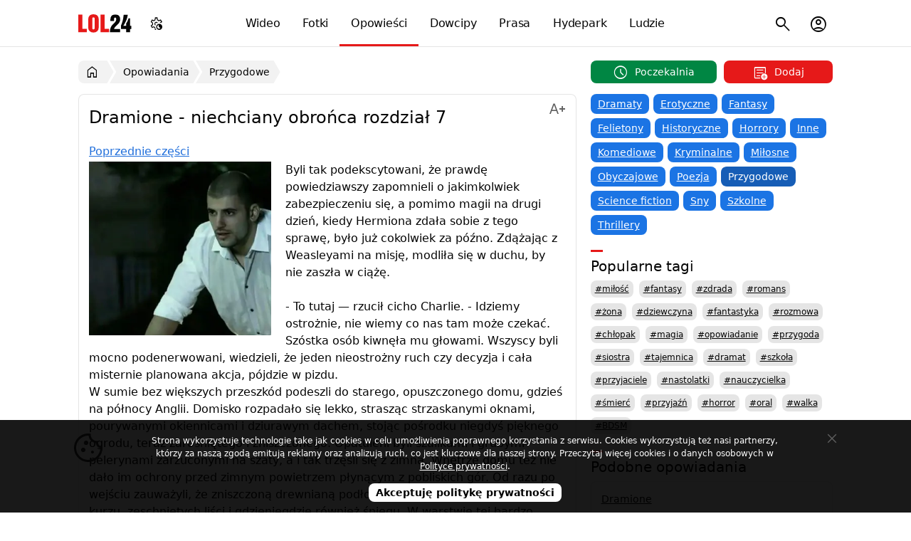

--- FILE ---
content_type: text/html; charset=utf-8
request_url: https://lol24.com/opowiadania/przygodowe/dramione-niechciany-obronca-rozdzial-7-20103
body_size: 14484
content:
<!DOCTYPE html><html lang="pl" class="light"><head prefix="og: http://ogp.me/ns#"><meta charset="UTF-8"><link rel="preload" href="/fonts/materialsymbolsoutlined/v4/48,400,0,0.woff2" as="font" type="font/woff2" crossorigin><style>@font-face { font-family: "Material Symbols Outlined"; font-style: normal; font-weight: 400; font-display: block; src: url(/fonts/materialsymbolsoutlined/v4/48,400,0,0.woff2) format("woff2"), url(/fonts/materialsymbolsoutlined/v4/48,400,0,0.woff) format("woff"); }</style><link rel="preload" href="https://lol24.com/css/v591768423626/main.css" as="style"><title>Dramione - niechciany obrońca rozdział 7</title><meta name="description" content="Byli tak podekscytowani, że prawdę powiedziawszy zapomnieli o jakimkolwiek zabezpieczeniu się, a pomimo magii na drugi dzień, kiedy Hermiona zdała sobie z tego sprawę, było już cokolwiek za ..."><meta name="keywords" content="było, sprawę, z tego, sobie, zdała, hermiona, kiedy, dzień, na drugi, magii, się a pomimo, zabezpieczeniu, o jakimkolwiek, zapomnieli, powiedziawszy, że prawdę, tak podekscytowani, 7 byli, rozdział, obrońca, niechciany, dramione, opowiadanie, przygoda"><meta name="robots" content="noarchive"><meta name="viewport" content="width=device-width, initial-scale=1.0, minimum-scale=1.0"><meta name="theme-color" content="#ffffff"><meta name="msapplication-navbutton-color" content="#ffffff"><meta name="mobile-web-app-capable" content="yes"><meta name="apple-mobile-web-app-status-bar-style" content="default"><link rel="manifest" href="/manifest.json"><link rel="search" type="application/opensearchdescription+xml" href="https://lol24.com/opensearch.xml" title="LOL24"><link rel="stylesheet" href="https://lol24.com/css/v591768423626/main.css"><script>var LOL24 = {};var adults=0, login=0;var sTitle =  document.title;</script><meta property="og:title" content="Dramione - niechciany obrońca rozdział 7"> <link rel="alternate" type="application/rss+xml" title="RSS" href="https://lol24.com/rss/opowiadania"><link rel="canonical" href="https://lol24.com/opowiadania/przygodowe/dramione-niechciany-obronca-rozdzial-7-20103"><meta property="og:type" content="article"><meta property="og:image" content="https://src.lol24.com/opowiadania/large/2/20103.jpg"><meta property="og:site_name" content="LOL24"><link rel="shortcut icon" href="https://lol24.com/favicon.ico" type="image/x-icon"><link rel="apple-touch-icon" href="https://lol24.com/apple-touch-icon.png"><link rel="icon" type="image/png" sizes="192x192" href="https://lol24.com/android-chrome-192x192.png"></head><body class="wrap without-logged" style="background-color: #ffffff"><header itemscope itemtype="http://schema.org/WebSite"><nav><div class="logo"><a href="/" itemprop="url">LOL24</a></div><ul id="navbarCollapse" class="main-menu"><li class="videos"><a href="/wideo"><i class="icon smart_display"></i> Wideo</a></li><li class="images"><a href="/fotki"><i class="icon photo_camera"></i> Fotki</a></li><li class="stories selected"><a href="/opowiadania"><i class="icon auto_stories"></i> Opowieści</a></li><li class="jokes"><a href="/dowcipy"><i class="icon sentiment_very_satisfied"></i> Dowcipy</a></li><li class="press"><a href="/prasa"><i class="icon newspaper"></i> Prasa</a></li><li class="hydepark"><a href="/hydepark"><i class="icon forum"></i> Hydepark</a></li><li class="people"><a href="/profile"><i class="icon groups"></i> Ludzie</a></li></ul><ul class="sub-menu"><li class="nav-menu-button toggle"><button type="button" title="Menu"><i class="icon menu"></i></button></li><li class="user  user-account"><button type="button" title="Menu konta użytkownika"><i class="icon account_circle"></i></button></li><li class="search"><button type="button" title="Szukaj na stronie"><i class="icon search"></i></button><ul><li><form method="get" action="/szukaj" itemprop="potentialAction" itemscope itemtype="http://schema.org/SearchAction"><button type="submit"><i class="icon search"></i><span>Szukaj</span></button><meta itemprop="target" content="https://lol24.com/szukaj?q={q}"><input type="text" name="q" value="" required="required" placeholder="szukaj..." id="sbi" itemprop="query-input"><input type="hidden" name="service" value="/opowiadania"><button type="button" class="closesearch" title="Szukaj"><i class="icon close"></i></button></form></li></ul></li></ul><ul class="sub-menu menu-color-scheme"><li><button type="button" title="Menu ustawień trybu jasnego, ciemnego, automatycznego"><i class="icon settings_night_sight"></i></button><ul class="color-scheme"><li class="light" data-color="light" tabindex="0"><a href="#jasny"><i class="icon light_mode"></i><span> Jasny</span></a></li><li class="default active" data-color="auto"><a href="#automatyczny"><i class="icon contrast"></i><span> Automatyczny</span></a></li><li class="dark" data-color="dark" tabindex="0"><a href="#ciemny"><i class="icon dark_mode"></i><span> Ciemny</span></a></li></ul></li></ul><script type="application/ld+json">{"@context":"http://schema.org","@type":"Organization","name":"LOL24","url":"https://lol24.com","logo":"https://lol24.com/img/logo-black.png","sameAs":["https://www.facebook.com/lol24Official","https://x.com/humor_rozrywka"]}</script></nav></header><div id="container" class="opowiadania l-parent-2"><div class="promo-ego ego-0"></div><main><nav id="breadcrumb" class="breadcrumb"><ul itemscope itemtype="http://schema.org/BreadcrumbList"><li itemprop="itemListElement" itemscope itemtype="http://schema.org/ListItem"><a href="/" itemprop="item" title="Wróć do strony głównej"><i class="icon home"></i><span itemprop="name">LOL24</span></a><meta itemprop="position" content="1"></li><li itemprop="itemListElement" itemscope itemtype="http://schema.org/ListItem"><a href="/opowiadania" itemprop="item"><span itemprop="name">Opowiadania</span></a><meta itemprop="position" content="2"></li><li itemprop="itemListElement" itemscope itemtype="http://schema.org/ListItem"><a href="/opowiadania/przygodowe" itemprop="item"><span itemprop="name">Przygodowe</span></a><meta itemprop="position" content="3"></li></ul></nav><label aria-label="Wybierz kategorię" class="nav-cat-mobile"><select class="cat-mobile" name="nav-cat-mobile" onchange="location = this.options[this.selectedIndex].value;"><option value="/opowiadania">Wybierz kategorię</option><option value="/opowiadania/dramaty">Dramaty</option><option value="/opowiadania/erotyczne">Erotyczne</option><option value="/opowiadania/fantasy">Fantasy</option><option value="/opowiadania/felietony">Felietony</option><option value="/opowiadania/historyczne">Historyczne</option><option value="/opowiadania/horrory">Horrory</option><option value="/opowiadania/inne">Inne</option><option value="/opowiadania/smieszne">Komediowe</option><option value="/opowiadania/kryminalne">Kryminalne</option><option value="/opowiadania/milosne">Miłosne</option><option value="/opowiadania/obyczajowe">Obyczajowe</option><option value="/opowiadania/poezja">Poezja</option><option value="/opowiadania/przygodowe" selected="selected" >Przygodowe</option><option value="/opowiadania/sci-fi">Science fiction</option><option value="/opowiadania/sny">Sny</option><option value="/opowiadania/szkolne">Szkolne</option><option value="/opowiadania/thrillery">Thrillery</option></select></label><section class="panel _qbc _mall only" itemscope itemtype="https://schema.org/Article"><header><h1 itemprop="headline">Dramione - niechciany obrońca rozdział 7</h1><ul class="text-editor button-ellipsis"><li class="options-ellipsis" tabindex="0"><button class="ellipsis" type="button" title="Zmień rozmiar tekstu" aria-label="Zmień rozmiar tekstu"><i class="icon text_increase"></i><span class="label"></span></button><ul class="menu"><li><button class="align align-left selected" data-editor="align-left"><i class="icon format_align_left"></i> Wyrównaj do lewej</button></li><li><button class="align align-justify" data-editor="align-justify"><i class="icon format_align_justify"></i> Wyjustuj tekst</button></li><li><button class="size small" data-editor="small"><i class="icon text_decrease"></i> Pomniejsz tekst</button></li><li><button class="size medium selected" data-editor="medium"><i class="icon custom_typography"></i> Normalny rozmiar</button></li><li><button class="size large" data-editor="large"><i class="icon text_increase"></i> Powiększ tekst</button></li><li><button class="font-mode font-serif" data-editor="font-serif"><i class="icon serif"></i> Czcionka szeryfowa</button></li><li><button class="font-mode font-normal selected" data-editor="font-normal"><i class="icon font_download"></i> Czcionka normalna</button></li></ul></li></ul></header><div class="box text adultBox"><div id="story" class="view-text"><nav class="other-parts"><button type="button">Poprzednie części</button"></button><ul><li><a href="/opowiadania/przygodowe/dramione-niechciany-obronca-rozdzial-1-19820">Dramione - niechciany obrońca rozdział 1</a></li><li><a href="/opowiadania/przygodowe/dramione-niechciany-obronca-rozdzial-2-19837">Dramione - niechciany obrońca rozdział 2</a></li><li><a href="/opowiadania/przygodowe/dramione-niechciany-obronca-rozdzial-3-19863">Dramione - niechciany obrońca rozdział 3</a></li><li><a href="/opowiadania/przygodowe/dramione-niechciany-obronca-rozdzial-4-19888">Dramione - niechciany obrońca rozdział 4</a></li><li><a href="/opowiadania/przygodowe/dramione-niechciany-obronca-rozdzial-5-19930">Dramione - niechciany obrońca rozdział 5</a></li><li><a href="/opowiadania/przygodowe/dramione-niechciany-obronca-rozdzial-6-19971">Dramione - niechciany obrońca rozdział 6</a></li></ul></nav><div class="text-content medium font-normal"><p><a href="https://src.lol24.com/opowiadania/large/2/20103-dramione-niechciany-obronca-rozdzial-7.jpg?cache=1481735357" class="zoom-in-cursor photo large-images"><picture><source srcset="https://src.lol24.com/opowiadania/vertical/2/20103.webp?cache=1481735357" type="image/webp"><img src="https://src.lol24.com/opowiadania/vertical/2/20103.jpg?cache=1481735357" alt="Dramione - niechciany obrońca rozdział 7" loading="eager"  width="720" height="687" itemprop="image"></a>Byli tak podekscytowani, że prawdę powiedziawszy zapomnieli o jakimkolwiek zabezpieczeniu się, a pomimo magii na drugi dzień, kiedy Hermiona zdała sobie z tego sprawę, było już cokolwiek za późno. Zdążając z Weasleyami na misję, modliła się w duchu, by nie zaszła w ciążę. <br> <br>- To tutaj — rzucił cicho Charlie. - Idziemy ostrożnie, nie wiemy co nas tam może czekać. <br>Szóstka osób kiwnęła mu głowami. Wszyscy byli mocno podenerwowani, wiedzieli, że jeden nieostrożny ruch czy decyzja i cała misternie planowana akcja, pójdzie w pizdu. <br>W sumie bez większych przeszkód podeszli do starego, opuszczonego domu, gdzieś na północy Anglii. Domisko rozpadało się lekko, strasząc strzaskanymi oknami, pourywanymi okiennicami i dziurawym dachem, stojąc pośrodku niegdyś pięknego ogrodu, teraz zarośniętego i zniszczonego. Opatuleni byli szalikami i grubymi pelerynami zarzuconymi na szaty, a i tak trzęśli się z zimna. Wnętrze domu też nie dało im ochrony przed zimnym powietrzem płynącym z pobliskich gór. Od razu po wejściu zauważyli, że zniszczoną drewnianą podłogę zaścielała gruba warstwa kurzu, zeschniętych liści i gdzieniegdzie również śniegu. W warstwie tej bardzo wyraźnie odcinały się lekko już zatarte ślady butów. Idący jako pierwszy profesor Flitwick, machnął krótko różdżką, mamrocąc zaklęcie mające ujawnić im, czy w budynku znajduje się ktoś jeszcze oprócz nich. Po kilku chwilach, gdy nic się nie stało, wiedzieli już, że są tam sami. <br>- Szukamy księgi. Być może ukryta jest przed naszym wzrokiem i może być tak, że znajdziemy ją tylko dzięki wibracji otaczającej jej magii — powiedział cicho. - Uważajcie na zaklęcia, które pewnie ją chronią, przypuszczam, że Sami - Wiecie - Kto nie szczędził środków. Wobec tego nawet nie próbujcie sami stawiać im czoła, wezwijcie resztę, razem jakoś przełamiemy tę magię — zarządził. - Hermiona idzie z Charliem na piętro, George penetruje kuchnię, Artur i ja salon i ten pokój przed nami, Wood, ty idziesz do piwnicy. Uważajcie na siebie. <br> <br>Czarodzieje ostrożnie rozeszli się po budynku, trzymając różdżki w pogotowiu. Hermiona i Charlie weszli na piętro, starając się nie czynić hałasu skrzypiącymi schodami. Weasley wskazał ręką drzwi naprzeciw schodów i ruszyli w tamtym kierunku. Gryfonka sięgnęła do klamki i ostrożnie uchyliła ozdobne drzwi. Przyświecając sobie różdżkami, rozejrzeli się po przestronnym pokoju, który okazał się cudowną biblioteką. Zduszając w sobie przemożną chęć zostania tutaj i przeczytania każdej pozycji, Hermiona zaczęła przeglądać poszczególne półki, w poszukiwaniu jakiegoś niezwykłego tytułu. Po godzinie mozolnego szukania musiała przyznać, że w imponującym księgozbiorze, którego część z powodu magii nie da się dokładnie przeczytać, nie ma ani jednej książki, która choćby trochę przypominała ten starożytny wolumin. Odwróciła się więc zmęczona szukaniem, z zamiarem wyjścia na korytarz i zamarła przerażona. W progu drzwi, którymi tu przyszli stał wysoki, zamaskowany Śmierciożerca i celował do niej z różdżki. Charlie nawet go nie zauważył, tak bardzo pochłonięty był przeglądaniem ksiąg. Oceniając sytuację, Hermiona błyskawicznie sięgnęła po własną różdżkę, ale przeciwnik był dużo szybszy. Krzyknął "Expelliarmus", na co drewniana broń Gryfonów poleciała błyskawicznie w jego stronę. Dopiero to sprawiło, że Charlie zorientował się, że jeszcze ktoś tu z nimi jest. Cofnął się do Hermiony i szeroko otwartymi oczami wpatrywał się w kolejnych czterech mężczyzn, którzy pojawili się za plecami tego pierwszego. <br>- Idziecie z nami! - mruknął ten pierwszy, a magiczne sznury opasały dwójkę nastolatków. Upadli na podłogę z głuchym łoskotem i to właśnie ten rumor zaalarmował resztę czarodziejów. Kiedy wbiegali po schodach, natknęli się na ostrą reakcję Śmierciożerców i w obliczu śmigających im koło głów zaklęć, zmuszeni zostali do wycofania się. W ostatniej niemal chwili pan Weasley dostrzegł swego syna i Hermionę wziętych do niewoli, bo tuż po tym runął dach, odgradzając ich od sług Czarnego Pana. <br> <br>Tuż po wylądowaniu w jakimś ciemnym i wilgotnym pomieszczeniu pierwszym co Hermiona dostrzegła, był mnący w jej stronę oszałamiacz. Związana nie miała szans na unik, wobec czego upadła zemdlona na brudną podłogę. Nie miała więc szans wiedzieć, co działo się po porwaniu ich. A trzeba przyznać, że działo się całkiem sporo. Przede wszystkim Artur Weasley dostał ataku prawdziwej furii pomieszanej z histerią. Flitwickowi i Georgowi zajęło trochę czasu uspokojenie go i przetransportowanie do Nory. Trzeba przyznać, że atmosfera, jaka tam później zapanowała, przypominała coś w rodzaju stypy. Ron siedział przybity przed domem — nie mógł uwierzyć, że w jednej chwili stracił kolejnego brata i ukochaną i oczywiście o jej porwanie obwiniał za to cały świat, a nie siebie, reszta Weasleyów rozpaczała z powodu utraty kolejnego członka rodziny, Flitwick i Wood wyglądali jakby dostali po oszałamiaczu, a Harry, Slughorn i McGonagall byli przerażeni. Jedynie profesor Sprout wyglądała na najmniej zmartwioną i to właśnie ona wpadła na pomysł, by poinformować o sytuacji Kruma. <br>- Poczekajmy jeszcze chwilę — odezwał się niepewnie Harry. <br>- Potter, a na co ty chcesz jeszcze czekać? Aż znajdziemy ich zwłoki? Wtedy zaczniesz działać? - zirytowała się przysadzista nauczycielka. <br>Harry spojrzał na nią załzawionymi oczami i mruknął coś niewyraźnie. <br>- Co wtedy powiesz temu chłopakowi? - kobieta niemiłosiernie drążyła temat. - Nie znam go zbyt dobrze, ale z tego, co o nim słyszałam, podejrzewam, że jeśli dowie się, jaką informację przed nim zatailiście, niewiele obecnych tu osób będzie w stanie powstrzymać jego gniew. I wybacz mi, Harry, podejrzewam, że ty tego wtedy nie przetrwasz... <br>Nauczyciele spojrzeli na nią poważnie, a Minerwa odparła: <br>- Myślę, że tak i tak się wścieknie. Jest bardzo impulsywny. <br>- A to niech się wścieka — powiedział gniewnie Ron, podnosząc się z progu. - Wielki błąd zrobił, że mi ją odebrał, a jeszcze większy, że pozwolił jej na taką głupią decyzję. Pożałuje tego, że naraził Hermionę na niebezpieczeństwo spotkania Sami - Wiecie - Kogo. <br>- Ron — zaczął Harry polubownie — daj dziewczynie wreszcie spokój. - Jego głos stał się bardziej stanowczy. - Przykro mi, że po tylu latach naszej znajomości z Hermioną tak nisko ją oceniasz i traktujesz. <br>- O czym ty chrzanisz? - rozzłościł się rudzielec. <br>- Wiem dobrze, że nie zależy ci na Hermionie i chcesz ją mieć dla siebie tylko po to, by sprawić przyjemność twojej mamie. <br>- C-co t-ty? - wyjąkał zaskoczony Ron. Nigdy nie sądził, że ktoś, a już zwłaszcza Harry, mógłby odkryć jego prawdziwe zamiary wobec napuszonej Granger. <br>- Sądziłeś, że nie wiem, co chciałeś zrobić z Hermioną po waszym ślubie? Że marzy ci się przejęcie jej pieniędzy? Mówisz przez sen, Ron — powiedział dobitnie Potter. - Żałuję, że Viktor nie wpieprzył ci wtedy jeszcze mocniej. I wątpię, bym następnym razem go choćby próbował powstrzymać. <br> <br>Hermiona obudziła się po kilku godzinach i rozejrzała dookoła, w totalnej ciemności dostrzegając jedynie niewyraźną sylwetkę leżącego na ziemi Charliego. Chciała wstać z podłogi, ale szybko się przekonała, że wciąż jest związana. <br>- Charlie - szepnęła, a kiedy się nie ocknął, zawołała go trochę głośniej. Jęknął, poruszając się niespokojnie i z trudem usiadł na ziemi, czego nie ułatwiały mu związane z tyłu ręce. <br>- Gdzie... Gdzie jesteśmy? - zapytał zachrypniętym głosem. Starał się rozejrzeć, ale ciemność pozwoliła dojrzeć mu tylko towarzyszkę niewoli. <br>- Nie mam bladego pojęcia — powiedziała cicho i niepewnie. - Myślę, że w jakimś zamku albo starym, opuszczonym dworze, bo jest tu bardzo wilgotno. <br>Charlie przejechał palcami po ścianie znajdującej się za nim i odparł: <br>- Chyba masz rację. Mam tylko nadzieję, że uda nam się stąd wydostać... Hermiono, powiedz mi... Ty naprawdę nie kochasz mego brata, tylko tego Bułgara? <br>- To chyba nie jest najodpowiedniejszy moment na tego typu rozmowy. W każdej chwili może ktoś tu przyjść i nas zabić! <br>- Wiem, dlatego chciałbym to wiedzieć. Znać przed śmiercią prawdę o twoich relacjach z Ronem. <br>W pomieszczeniu zapadła cisza, gdy siedemnastolatka zastanawiała się, w jakie słowa ubrać ma to, co chce przekazać koledze. W końcu się odezwała, mówiąc bezbarwnym głosem: <br>- Ron od zawsze był tylko moim kolegą, nikim więcej, chociaż wasza rodzina chciała byśmy byli parą. Ron jest rozkapryszony, ale sądziłam, że się zmieni. Pomyliłam się... Nigdy tego nikomu nie mówiłam, ale po śmierci Syriusza, Ron próbował wziąć mnie razu pewnego siłą. Zrzuciłam to wtedy na jego pijacki wybryk. Niedługo potem przeprosił mnie za swoje zachowanie, ale ja zaczęłam unikać sytuacji, w których musiałabym przebywać z nim sam na sam. Nie potrafię mu tak do końca zaufać. Gdy w moim życiu ponownie zawitał Viktor, zrozumiałam, że jedynym wyjściem od zaręczyn i ślubu z twoim bratem będzie związanie się z Viktorem... Pewnie zarzucisz mi, że oszukałam ich obu, tyle że ja naprawdę kocham Kruma i nie żałuję podjętej decyzji, chociaż wiem, że nie była ona delikatna. <br>Gdy skończyła mówić, w ciemności rozległ się szczęk powoli otwieranego zamka. Obydwoje zamarli, oczekując i nasłuchując. Nie mieli gdzie uciec ani jak się bronić. <br> <br>Tymczasem w domu Weasleyów. <br>- Dlaczegu mnje tu ściągnęli? - mruknął groźnie Viktor, patrząc po twarzach zgromadzonych przez nią ludzi. <br>- Jest coś, co musisz wiedzieć, Viktorze — powiedziała miękko dobroduszna Molly. - Nasz syn - Charlie i Hermiona zostali porwani w czasie wykonywania misji. Zabrali ich Śmierciożercy. Niestety nie wiemy, czy zakładnicy żyją. <br>Na te słowa w jej oczach pojawiły się łzy, a w jego groźne błyski wściekłości. <br>- Co to ma znaczyć? Dlaczegu wy ne pilnowali Hermijony? - ryknął pełną piersią, aż zadzwoniły szkła w salonie. - Potter! To twoju wina! To ty namówił Hermijonę, by narażała dla ciebje życje! <br>- Uspokój się, Viktorze, odnajdziemy tę dwójkę i obiecuję ci, że ich odbijemy — powiedziała szorstko Minerwa McGonagall. <br>- To wy ne wjecie, gdzie ona teraz jest? - rozsierdził się jeszcze bardziej. <br>- Zapewniam cię, że już tam byśmy lecieli, gdybyśmy znali ich lokalizację — rzekł Wood. Krum spojrzał na niego, jakby dopiero teraz go zobaczył, kiwnął mu głową i powiedział: <br>- Ja ciebie znam... Ty grał przeciw mnie w meczu. Niezły obrońca. <br>- Dzięki — mruknął skonsternowany Wood. <br>- Viktor, znajdz... - zaczął Harry, ale Bułgar przerwał mu brutalnie. <br>- Potter! Lepiej szybku ją znajdźcie, bo nie ręczę za konsekwencje tegu, jak wy będziecie wyglądać, gdy ja z wami skończę! - wycelował oskarżycielsko palec w stronę chłopaka i syknął przez zaciśnięte zęby — Pamiętaj, Potter. Jeśli moju Hermijona zginie lub będzie mocno ranna, to nie Ten, Którego Imnienia Ne Wolnu Wymawjać, tylku ja będę twoju zgubą! Pamiętaj! <br> <br>Z powrotem w celi Gryfonów. <br> <br>Skrzypnęły otwierane drzwi i dwójkę jeńców oślepiło białe światło bijące z różdżek przybyszów. Hermiona i Charlie osłonili oczy, starając się dojrzeć kto wszedł ostatni. Dziewczyna dojrzała postawnego chłopaka o niemal białych włosach, który stanął zaskoczony na widok Granger. <br>- T-ty, ty t-t-tut-taj? <br>- A kogo się spodziewałeś? Gumochłona czy sklątki? <br>- Każdego, Granger, tylko nie ciebie... Ale to dobrze, przydasz mi się — powiedział spokojnie, gdy jego stalowoszare oczy przewiercały ją na wylot. - Zabrać ich do Czarnego Pana. <br>Gryfoni zbledli, słysząc słowa znienawidzonego Ślizgona, ale tylko Hermiona odezwała się zduszonym od emocji głosem: <br>- Zapłacisz mi za to, Malfoy! Jeszcze cię dopadnę, ty tleniona tchórzofretko!!!</p></div><nav class="other-parts"><button type="button">Następne części</button><ul><li><a href="/opowiadania/przygodowe/dramione-niechciany-obronca-rozdzial-8-20182">Dramione - niechciany obrońca rozdział 8</a></li><li><a href="/opowiadania/przygodowe/dramione-niechciany-obronca-rozdzial-9-20221">Dramione - niechciany obrońca rozdział 9</a></li><li><a href="/opowiadania/fantasy/dramione-niechciany-obronca-rozdzial-10-20354">Dramione - niechciany obrońca rozdział 10</a></li><li><a href="/opowiadania/fantasy/dramione-niechciany-obronca-rozdzial-11-20607">Dramione - niechciany obrońca rozdział 11</a></li><li><a href="/opowiadania/fantasy/dramione-niechciany-obronca-rozdzial-12-20769">Dramione - niechciany obrońca rozdział 12</a></li><li><a href="/opowiadania/fantasy/dramione-niechciany-obronca-rozdzial-13-20926">Dramione - niechciany obrońca rozdział 13</a></li><li><a href="/opowiadania/fantasy/dramione-niechciany-obronca-rozdzial-14-20934">Dramione - niechciany obrońca rozdział 14</a></li><li><a href="/opowiadania/fantasy/dramione-niechciany-obronca-rozdzial-15-21000">Dramione - niechciany obrońca rozdział 15</a></li><li><a href="/opowiadania/milosne/dramione-miniaturka-gdy-milosc-wybiera-21024">Dramione (miniaturka) Gdy miłość wybiera sobie naszego największego wroga 2/3</a></li><li><a href="/opowiadania/fantasy/dramione-miniaturka-gdy-milosc-wybiera-21063">Dramione (miniaturka) Gdy miłość wybiera sobie naszego największego wroga 3/3</a></li><li><a href="/opowiadania/fantasy/dramione-niechciany-obronca-rozdzial-16-21107">Dramione - niechciany obrońca rozdział 16</a></li><li><a href="/opowiadania/fantasy/dramione-miniaturka-album-ze-zdjeciami-21145">Dramione (miniaturka) Album ze zdjęciami cz 2 - wspólna praca popłaca</a></li><li><a href="/opowiadania/fantasy/dramione-miniaturka-album-ze-zdjeciami-21193">Dramione (miniaturka) Album ze zdjęciami cz 3 - biblioteka, gabinet McGonagall i pieczara</a></li><li><a href="/opowiadania/fantasy/dramione-niechciany-obronca-rozdzial-17-21197">Dramione - niechciany obrońca rozdział 17</a></li><li><a href="/opowiadania/fantasy/dramione-miniaturka-album-ze-zdjeciami-21274">Dramione (miniaturka) Album ze zdjęciami cz 4 - wyskok Rona drogą do szczęścia, czyli jak zrobić z siebie idiotę i impreza Gryffindoru</a></li><li><a href="/opowiadania/fantasy/dramione-niechciany-obronca-rozdzial-18-21288">Dramione - niechciany obrońca rozdział 18</a></li><li><a href="/opowiadania/fantasy/dramione-miniaturka-album-ze-zdjeciami-21311">Dramione (miniaturka) Album ze zdjęciami cz 5 - chamskie słowa Ronalda i pierwsza wspólna noc Hermiony i Draco</a></li><li><a href="/opowiadania/fantasy/dramione-niechciany-obronca-rozdzial-19-21370">Dramione - niechciany obrońca rozdział 19</a></li><li><a href="/opowiadania/fantasy/dramione-miniaturka-album-ze-zdjeciami-21403">Dramione (miniaturka) Album ze zdjęciami cz 6 - Wielka Sala ma ubaw, a Ron żałuje</a></li><li><a href="/opowiadania/fantasy/dramione-miniaturka-album-ze-zdjeciami-21513">Dramione (miniaturka) Album ze zdjęciami cz 7 - Święta w Hogwarcie i oświadczenie Narcyzy</a></li><li><a href="/opowiadania/fantasy/dramione-niechciany-obronca-rozdzial-20-21527">Dramione - niechciany obrońca rozdział 20</a></li><li><a href="/opowiadania/fantasy/dramione-miniaturka-album-ze-zdjeciami-21786">Dramione (miniaturka) Album ze zdjęciami cz 8 - Bal Walentynkowy i niespodzianka Dracona</a></li><li><a href="/opowiadania/fantasy/dramione-niechciany-obronca-rozdzial-21-22013">Dramione - niechciany obrońca rozdział 21</a></li><li><a href="/opowiadania/fantasy/dramione-miniaturka-album-ze-zdjeciami-22117">Dramione (miniaturka) Album ze zdjęciami cz 9 ostatnia - OWUTEM-y oraz dwie wiadomości: dobra i genialna.</a></li><li><a href="/opowiadania/fantasy/dramione-niechciany-obronca-rozdzial-22-22324">Dramione - niechciany obrońca rozdział 22</a></li><li><a href="/opowiadania/fantasy/dramione-niechciany-obronca-rozdzial-23-22406">Dramione - niechciany obrońca rozdział 23</a></li><li><a href="/opowiadania/fantasy/dramione-miniaturka-podroze-w-czasie-22465">Dramione (miniaturka) Podróże w czasie część 3</a></li><li><a href="/opowiadania/fantasy/dramione-miniaturka-podroze-w-czasie-22707">Dramione (miniaturka) Podróże w czasie część 4</a></li><li><a href="/opowiadania/fantasy/dramione-niechciany-obronca-rozdzial-24-22747">Dramione - niechciany obrońca rozdział 24</a></li><li><a href="/opowiadania/fantasy/dramione-niechciany-obronca-rozdzial-25-22837">Dramione - niechciany obrońca rozdział 25</a></li><li><a href="/opowiadania/fantasy/dramione-miniaturka-podroze-w-czasie-23054">Dramione (miniaturka) Podróże w czasie część 5</a></li><li><a href="/opowiadania/fantasy/dramione-niechciany-obronca-rozdzial-26-23084">Dramione - niechciany obrońca rozdział 26</a></li><li><a href="/opowiadania/fantasy/dramione-miniaturka-podroze-w-czasie-23314">Dramione (miniaturka) Podróże w czasie część 6</a></li><li><a href="/opowiadania/fantasy/dramione-niechciany-obronca-rozdzial-27-23338">Dramione - niechciany obrońca rozdział 27</a></li><li><a href="/opowiadania/fantasy/dramione-miniaturka-podroze-w-czasie-23445">Dramione (miniaturka) Podróże w czasie część 7 (1/2)</a></li><li><a href="/opowiadania/fantasy/dramione-niechciany-obronca-rozdzial-28-23451">Dramione - niechciany obrońca rozdział 28</a></li><li><a href="/opowiadania/fantasy/dramione-niechciany-obronca-rozdzial-29-23550">Dramione - niechciany obrońca rozdział 29-ostatni</a></li><li><a href="/opowiadania/fantasy/dramione-miniaturka-podroze-w-czasie-23697">Dramione (miniaturka) Podróże w czasie część 7 (2/2)</a></li><li><a href="/opowiadania/fantasy/dramione-miniaturka-podroze-w-czasie-23939">Dramione (miniaturka) Podróże w czasie część 8 (1/2)</a></li><li><a href="/opowiadania/fantasy/dramione-miniaturka-podroze-w-czasie-24126">Dramione (miniaturka) Podróże w czasie część 8 (2/2)</a></li><li><a href="/opowiadania/fantasy/dramione-miniaturka-podroze-w-czasie-24281">Dramione (miniaturka) Podróże w czasie część 9</a></li><li><a href="/opowiadania/fantasy/dramione-miniaturka-podroze-w-czasie-24442">Dramione (miniaturka) Podróże w czasie część 10</a></li><li><a href="/opowiadania/fantasy/dramione-miniaturka-podroze-w-czasie-24538">Dramione (miniaturka) Podróże w czasie część 11</a></li><li><a href="/opowiadania/fantasy/dramione-miniaturka-podroze-w-czasie-24610">Dramione (miniaturka) Podróże w czasie część 12 ostatnia</a></li><li><a href="/opowiadania/fantasy/dramione-podwojne-zycie-3-24682">Dramione - podwójne życie 3</a></li><li><a href="/opowiadania/fantasy/dramione-podwojne-zycie-4-24771">Dramione - podwójne życie 4</a></li><li><a href="/opowiadania/fantasy/dramione-podwojne-zycie-5-24926">Dramione - podwójne życie 5</a></li><li><a href="/opowiadania/fantasy/dramione-podwojne-zycie-6-25056">Dramione - podwójne życie 6</a></li><li><a href="/opowiadania/fantasy/dramione-podwojne-zycie-7-25300">Dramione - podwójne życie 7</a></li><li><a href="/opowiadania/fantasy/dramione-podwojne-zycie-8-25523">Dramione - podwójne życie 8</a></li><li><a href="/opowiadania/fantasy/dramione-podwojne-zycie-9-25672">Dramione - podwójne życie 9</a></li><li><a href="/opowiadania/fantasy/dramione-podwojne-zycie-10-25872">Dramione - podwójne życie 10</a></li><li><a href="/opowiadania/fantasy/dramione-podwojne-zycie-11-26167">Dramione - podwójne życie 11</a></li><li><a href="/opowiadania/fantasy/dramione-podwojne-zycie-12-26587">Dramione - podwójne życie 12</a></li><li><a href="/opowiadania/fantasy/dramione-podwojne-zycie-13-26862">Dramione - podwójne życie 13</a></li><li><a href="/opowiadania/fantasy/dramione-podwojne-zycie-14-27291">Dramione - podwójne życie 14</a></li><li><a href="/opowiadania/fantasy/dramione-podwojne-zycie-15-28393">Dramione - podwójne życie 15</a></li><li><a href="/opowiadania/fantasy/dramione-podwojne-zycie-16-28600">Dramione - podwójne życie 16</a></li><li><a href="/opowiadania/fantasy/dramione-podwojne-zycie-17-29057">Dramione - podwójne życie 17.</a></li><li><a href="/opowiadania/fantasy/dramione-podwojne-zycie-18-29359">Dramione - podwójne życie 18.</a></li><li><a href="/opowiadania/fantasy/dramione-podwojne-zycie-19-29795">Dramione - podwójne życie 19</a></li><li><a href="/opowiadania/fantasy/dramione-podwojne-zycie-20-30006">Dramione - podwójne życie 20</a></li><li><a href="/opowiadania/fantasy/dramione-podwojne-zycie-21-30344">Dramione - podwójne  życie 21</a></li><li><a href="/opowiadania/fantasy/dramione-podwojne-zycie-22-30439">Dramione - podwójne życie 22</a></li><li><a href="/opowiadania/fantasy/dramione-podwojne-zycie-23-30505">Dramione - podwójne życie 23</a></li><li><a href="/opowiadania/fantasy/dramione-podwojne-zycie-24-30608">Dramione - podwójne życie 24</a></li><li><a href="/opowiadania/fantasy/dramione-podwojne-zycie-25-30850">Dramione - podwójne życie 25</a></li><li><a href="/opowiadania/fantasy/dramione-podwojne-zycie-rozdzial-26-31622">Dramione - podwójne życie rozdział 26</a></li><li><a href="/opowiadania/fantasy/dramione-podwojne-zycie-rozdzial-27-31874">Dramione - podwójne życie rozdział 27</a></li><li><a href="/opowiadania/fantasy/dramione-podwojne-zycie-rozdzial-28-32190">Dramione - podwójne życie rozdział 28</a></li><li><a href="/opowiadania/fantasy/dramione-podwojne-zycie-rozdzial-29-32381">Dramione - podwójne życie rozdział 29</a></li><li><a href="/opowiadania/fantasy/dramione-podwojne-zycie-rozdzial-30-32615">Dramione - podwójne życie rozdział 30</a></li><li><a href="/opowiadania/fantasy/dramione-podwojne-zycie-rozdzial-31-33225">Dramione - Podwójne życie rozdział 31</a></li><li><a href="/opowiadania/fantasy/dramione-podwojne-zycie-rozdzial-32-33387">Dramione - Podwójne życie rozdział 32</a></li><li><a href="/opowiadania/fantasy/dramione-podwojne-zycie-rozdzial-33-33993">Dramione - podwójne życie rozdział 33</a></li><li><a href="/opowiadania/fantasy/dramione-podwojne-zycie-rozdzial-34-34648">Dramione - podwójne życie rozdział 34</a></li><li><a href="/opowiadania/fantasy/dramione-podwojne-zycie-rozdzial-35-37578">Dramione - podwójne życie rozdział 35 ostatni</a></li></ul></nav></div><meta itemprop="dateModified" content="2016-12-14 18:09:17"><meta itemprop="mainEntityOfPage" content="https://lol24.com/opowiadania/przygodowe/dramione-niechciany-obronca-rozdzial-7-20103"><div itemprop="publisher" itemscope itemtype="https://schema.org/Organization"><div itemprop="logo" itemscope itemtype="https://schema.org/ImageObject"><meta itemprop="url" content="https://lol24.com/img/logo.png"><meta itemprop="width" content="110"><meta itemprop="height" content="45"> </div><meta itemprop="name" content="LOL24"></div><script>LOL24.run69717803bc0bb = function(){action.cSele();};</script><footer><div class="_pfc row"><div class="mwpane mwpane-big rating-opowiadania-20103 lolrating"><div class="buttons"><button type="button" class="views" title="Wyświetlenia"><i class="icon visibility"></i><span class="num">4 069</span></button><ul class="button-ellipsis"><li class="options-ellipsis" tabindex="0"><button class="ellipsis deg-135"  data-stream="new" data-multishare="false" data-url="https://lol24.com/opowiadania/przygodowe/dramione-niechciany-obronca-rozdzial-7-20103" data-share="menu" data-title="Dramione - niechciany obrońca rozdział 7" data-src="https://src.lol24.com/opowiadania/thumbs/2/20103.jpg" data-tags="" type="button" title="Udostępnij"><i class="icon link"></i><span class="label">Wyślij</span></button><ul class="menu"></ul></li></ul><button type="button" class="favourite " data-href="/ajax/user?key=Yi8vTkpMTTRMQ1FiYXlKZkRPRFNPQjFZMzc2RWYxN0phMkI5amFJWHdzWk5nT0VmLzZSOUhCUzBkdmUrMCt0MHJNcG5yaW5VM0ZWQzlSL3U2bnZhaHhKSG5hNG41NEpMRVpiQkk3cGd2SlE9" data-href-target="lol24" title="Dodaj z ulubionych"><i class="icon favorite"></i><span class="label">Ulubione</span></button><button type="button"  data-key="V0U2V09JNm1xa0pMdjRONUR0M2NiMXJDWGRvMzlpWHMwZEhmY0FORWdITT0%3D" class="vote dn" title="To mi się nie podoba"><i class="icon thumb_down"></i><span class="num"></span></button><button type="button" data-key="V0U2V09JNm1xa0pMdjRONUR0M2Nid0dLN041ajVNRnZPdEZYczRmVy9Daz0%3D" class="vote up" title="To mi się podoba"><i class="icon thumb_up"></i><span class="num"> 4</span></button><ul class="button-ellipsis"><li class="options-ellipsis" tabindex="0"><button class="ellipsis"  type="button" title="Menu"><i class="icon more_horiz"></i><span class="label"></span></button><ul class="menu"><li><button  class="report" data-content="5,20103"><i class="icon flag"></i> Zgłoś</button></li></ul></li></ul></div></div></div><div class="row info"><figure><picture><source srcset="https://src.lol24.com/avatar/48/elenawest-11768423626.webp" type="image/webp"><img class="avatar" src="https://src.lol24.com/avatar/48/elenawest-11768423626.jpg" data-href="/@elenawest" alt="elenawest" loading="lazy" width="48" height="48"></picture></figure><div class="content"><p><span class="author" itemprop="author" itemscope itemtype="http://schema.org/Person"><a href="/@elenawest" itemprop="url"><span itemprop="name">elenawest</span></a><meta itemprop="image" content="https://src.lol24.com/avatar/elenawest-11768423626.jpg"></span> opublikowała opowiadanie <time class="pubdate" itemprop="datePublished"  title="6 sierpnia 2016" datetime="2016-08-06 15:38:29">06.08.2016</time> w kategorii <span class="category">przygoda</span>, <span class="stats">użyła 2140 słów i 12244 znaków</span>, zaktualizowała 14 gru 2016. </p></div></div></footer><script type="application/ld+json"> { "@context": "https://schema.org/", "@type": "AggregateRating", "itemReviewed": { "@type": "Book", "image": "https://src.lol24.com/opowiadania/large/2/20103.jpg", "name": "Dramione - niechciany obrońca rozdział 7" }, "ratingValue": "100", "bestRating": "100", "ratingCount": "4" } </script><div id="comments" class="comments"><header><h2>1 komentarz</h2></header><div class="content"><div id="info" class="alert alertIsOk"><p><i class="icon"></i><a href="/konto/zaloguj" rel="nofollow">Zaloguj się</a> aby dodać komentarz. Nie masz konta? <a href="/konto/rejestruj" rel="nofollow">Załóż konto za darmo</a>.</p></div><ul class="comments  "><li id="comment-150260" class="item comment parent-150260"><article><figure><picture><img class="avatar" src="https://src.lol24.com/avatar/48/default.jpg" alt="Użytkownik chaaandelier" data-avatar="chaaandelier" loading="lazy"  width="48" height="48"></picture></figure><div class="content"><p class="header metadata"><span class="author"><a href="/@chaaandelier">chaaandelier</a></span></p><p class="text">Nie czytałam wszystkich część Pottera, ale Twoje opowiadanie jest zdecydowanie ciekawsze. <img loading="lazy" class="emo" src="https://src.lol24.com/emots/smile.gif" width="15" height="15" alt=":)" /> Oby tylko udało się uwolnić Hermionę i nie myślałam, ze Ron jest aż tak podły.</p><p class="footer"><div class="mwpane mwpane-small rating-komentarze-150260 lolrating"><div class="buttons"><span class="pubdate" title="8 sierpnia 2016">8 sie 2016</span><button type="button"  data-key="WmtOUE84VGloQzFMaEl2Vkw5aEZTeWUxd2dpZ0ZMNkFyaTBoa2FYSFg2VT0%3D" class="vote dn" title="To mi się nie podoba"><i class="icon thumb_down"></i><span class="num"></span></button><button type="button" data-key="WmtOUE84VGloQzFMaEl2Vkw5aEZTK05RNnJQeTdYYzBTNDlISy9TM0JBTT0%3D" class="vote up" title="To mi się podoba"><i class="icon thumb_up"></i><span class="num"></span></button> <button type="button" data-comment-id="150260" data-parent-id="150260" data-username="chaaandelier"  class="reply" title="Odpowiedz na ten komentarz">odpowiedz</button></div><div><button type="button" class="reply-stream" data-id="150260"><i class="icon reply r-180"></i>&nbsp;&nbsp;&nbsp;1 odpowiedź</button></div></div><p></div><div class="options"><ul class="button-ellipsis"><li class="options-ellipsis" tabindex="0"><button class="ellipsis"  type="button" title="Menu"><i class="icon more_vert"></i><span class="label"></span></button><ul class="menu"><li><button  class="report" data-content="12,150260"><i class="icon flag"></i> Zgłoś</button></li></ul></li></ul></div></article></li><li id="comment-150271" class="item comment parent parent-150260"><article><figure><picture><source srcset="https://src.lol24.com/avatar/48/elenawest-11768423626.webp" type="image/webp"><img class="avatar" src="https://src.lol24.com/avatar/48/elenawest-11768423626.jpg" alt="Użytkownik elenawest" loading="lazy"  width="48" height="48"></picture></figure><div class="content"><p class="header metadata"><span class="author"><a href="/@elenawest">elenawest</a></span></p><p class="text">@chaaandelier czytalam kilka opkow, gdzie ron taki wlasnie jest i stwierdzilam, ze w sumie taki jego wizerunek mi pasuje :-P poza tym nie lubilam go nigdy i jakos nie widzialam go przy hermionie. Dzieki za mile slowa :-D</p><p class="footer"><div class="mwpane mwpane-small rating-komentarze-150271 lolrating"><div class="buttons"><span class="pubdate" title="8 sierpnia 2016">8 sie 2016</span><button type="button"  data-key="TXpJUHJtc3YrLzRqZ0RscFhYTThLbFBrbDc5KzZJS0pHZDhZTDR2bE01cz0%3D" class="vote dn" title="To mi się nie podoba"><i class="icon thumb_down"></i><span class="num"></span></button><button type="button" data-key="TXpJUHJtc3YrLzRqZ0RscFhYTThLaGVidHM0NFkzSVVZNHcwZUQ2Vmg1Yz0%3D" class="vote up" title="To mi się podoba"><i class="icon thumb_up"></i><span class="num"></span></button> <button type="button" data-comment-id="150271" data-parent-id="150260" data-username="elenawest"  class="reply" title="Odpowiedz na ten komentarz">odpowiedz</button></div></div><p></div><div class="options"><ul class="button-ellipsis"><li class="options-ellipsis" tabindex="0"><button class="ellipsis"  type="button" title="Menu"><i class="icon more_vert"></i><span class="label"></span></button><ul class="menu"><li><button  class="report" data-content="12,150271"><i class="icon flag"></i> Zgłoś</button></li></ul></li></ul></div></article></li></ul></div></div></div></section></main><aside><div class="add-buttons move-article-top"><button type="button" data-href="/opowiadania/poczekalnia-wszystkie" class="schedule"><span><i class="icon schedule"></i> Poczekalnia</span></button><button type="button" data-href="/dodaj/opowiadanie" class="add"><span><i class="icon add_notes"></i> Dodaj</span></button></div><nav class="categories"><ul><li><a href="/opowiadania/dramaty" title="Opowiadania dramatyczne">Dramaty</a></li><li><a href="/opowiadania/erotyczne" title="Opowiadania erotyczne">Erotyczne</a></li><li><a href="/opowiadania/fantasy" title="Opowiadania fantasy">Fantasy</a></li><li><a href="/opowiadania/felietony" title="Felietony">Felietony</a></li><li><a href="/opowiadania/historyczne" title="Opowiadania historyczne">Historyczne</a></li><li><a href="/opowiadania/horrory" title="Horrory">Horrory</a></li><li><a href="/opowiadania/inne" title="Inne opowiadania">Inne</a></li><li><a href="/opowiadania/smieszne" title="Śmieszne opowiadania">Komediowe</a></li><li><a href="/opowiadania/kryminalne" title="Kryminalne opowiadania">Kryminalne</a></li><li><a href="/opowiadania/milosne" title="Miłosne opowiadania">Miłosne</a></li><li><a href="/opowiadania/obyczajowe" title="Opowiadania obyczajowe">Obyczajowe</a></li><li><a href="/opowiadania/poezja" title="Poezja">Poezja</a></li><li class="selected"><a href="/opowiadania/przygodowe" title="Opowiadania przygodowe">Przygodowe</a></li><li><a href="/opowiadania/sci-fi" title="Opowiadania Science fiction">Science fiction</a></li><li><a href="/opowiadania/sny" title="Opowiadania snów">Sny</a></li><li><a href="/opowiadania/szkolne" title="Szkolne opowiadania">Szkolne</a></li><li><a href="/opowiadania/thrillery" title="Opowiadania thrillery">Thrillery</a></li></ul></nav><section class="panel _qbz only"><header><h2>Popularne tagi</h2></header><div class="box category"><nav class="tags"><ul><li><a href="/opowiadania/tag/miłość" title="Opowiadania z tagiem miłość">#miłość</a></li><li><a href="/opowiadania/tag/fantasy" title="Opowiadania z tagiem fantasy">#fantasy</a></li><li><a href="/opowiadania/tag/zdrada" title="Opowiadania z tagiem zdrada">#zdrada</a></li><li><a href="/opowiadania/tag/romans" title="Opowiadania z tagiem romans">#romans</a></li><li><a href="/opowiadania/tag/żona" title="Opowiadania z tagiem żona">#żona</a></li><li><a href="/opowiadania/tag/dziewczyna" title="Opowiadania z tagiem dziewczyna">#dziewczyna</a></li><li><a href="/opowiadania/tag/fantastyka" title="Opowiadania z tagiem fantastyka">#fantastyka</a></li><li><a href="/opowiadania/tag/rozmowa" title="Opowiadania z tagiem rozmowa">#rozmowa</a></li><li><a href="/opowiadania/tag/chłopak" title="Opowiadania z tagiem chłopak">#chłopak</a></li><li><a href="/opowiadania/tag/magia" title="Opowiadania z tagiem magia">#magia</a></li><li><a href="/opowiadania/tag/opowiadanie" title="Opowiadania z tagiem opowiadanie">#opowiadanie</a></li><li><a href="/opowiadania/tag/przygoda" title="Opowiadania z tagiem przygoda">#przygoda</a></li><li><a href="/opowiadania/tag/siostra" title="Opowiadania z tagiem siostra">#siostra</a></li><li><a href="/opowiadania/tag/tajemnica" title="Opowiadania z tagiem tajemnica">#tajemnica</a></li><li><a href="/opowiadania/tag/dramat" title="Opowiadania z tagiem dramat">#dramat</a></li><li><a href="/opowiadania/tag/szkoła" title="Opowiadania z tagiem szkoła">#szkoła</a></li><li><a href="/opowiadania/tag/przyjaciele" title="Opowiadania z tagiem przyjaciele">#przyjaciele</a></li><li><a href="/opowiadania/tag/nastolatki" title="Opowiadania z tagiem nastolatki">#nastolatki</a></li><li><a href="/opowiadania/tag/nauczycielka" title="Opowiadania z tagiem nauczycielka">#nauczycielka</a></li><li><a href="/opowiadania/tag/śmierć" title="Opowiadania z tagiem śmierć">#śmierć</a></li><li><a href="/opowiadania/tag/przyjaźń" title="Opowiadania z tagiem przyjaźń">#przyjaźń</a></li><li><a href="/opowiadania/tag/horror" title="Opowiadania z tagiem horror">#horror</a></li><li><a href="/opowiadania/tag/oral" title="Opowiadania z tagiem oral">#oral</a></li><li><a href="/opowiadania/tag/walka" title="Opowiadania z tagiem walka">#walka</a></li><li><a href="/opowiadania/tag/BDSM" title="Opowiadania z tagiem BDSM">#BDSM</a></li></ul></nav></div></section><section class="panel _qbz only"><header><h2>Podobne opowiadania</h2></header><div class="box list"><ul class="top"><li class="ct"><h3><a href="/opowiadania/milosne/dramione-21715" title="Dramione">Dramione</a></h3><div class="metadata"><picture><source srcset="https://src.lol24.com/avatar/48/Hermionka-11768423626.webp" type="image/webp"><img class="avatar" src="https://src.lol24.com/avatar/48/Hermionka-11768423626.jpg" alt="Hermionka" loading="lazy" width="48" height="48"></picture><span class="author">Hermionka</span><br><span class="pubdate" title="12 października 2016">12 paź 2016</span><span class="category"><i class="icon label"></i> miłosne</span></div></li></ul></div></section><section class="panel _qbz only"><header><h2>Nowe przygodowe</h2></header><div class="box list"><ul class="top"><li class="ct"><h3><a href="/opowiadania/erotyczne/dwa-serca-dwa-smutki-vii-stand-up-and-45339" title="Dwa serca, dwa smutki (VII)  &quot;Stand up and fight!&quot;">Dwa serca, dwa smutki (VII)  &quot;Stand up and fight!&quot;</a></h3><div class="metadata"><i class="avatar icon account_circle"></i><span class="author">Jammer106</span><br><span class="pubdate" title="18 stycznia 2026">3 dni temu</span></div></li><li class="ct"><h3><a href="/opowiadania/przygodowe/na-barana-przez-zycie-czesc-7-45217" title="Na barana przez życie ( część 7)">Na barana przez życie ( część 7)</a></h3><div class="metadata"><picture><source srcset="https://src.lol24.com/avatar/48/Victoriatori17-11768423626.webp" type="image/webp"><img class="avatar" src="https://src.lol24.com/avatar/48/Victoriatori17-11768423626.jpg" alt="Victoriatori17" loading="lazy" width="48" height="48"></picture><span class="author">Victoriatori17</span><br><span class="pubdate" title="27 listopada 2025">27 lis 2025</span></div></li><li class="ct"><h3><a href="/opowiadania/erotyczne/strazniczka-baltyku-xii-trzeba-zabic-te-45075" title="Strażniczka Bałtyku (XII) &quot;Trzeba zabić tę miłość&quot;">Strażniczka Bałtyku (XII) &quot;Trzeba zabić tę miłość&quot;</a></h3><div class="metadata"><i class="avatar icon account_circle"></i><span class="author">Jammer106</span><br><span class="pubdate" title="19 września 2025">19 wrz 2025</span></div></li><li class="ct"><h3><a href="/opowiadania/erotyczne/zrodlo-mlodosci-czesc-6-44962" title="Źródło Młodości (część 6)">Źródło Młodości (część 6)</a></h3><div class="metadata"><picture><source srcset="https://src.lol24.com/avatar/48/BrutuS-11768423626.webp" type="image/webp"><img class="avatar" src="https://src.lol24.com/avatar/48/BrutuS-11768423626.jpg" alt="BrutuS" loading="lazy" width="48" height="48"></picture><span class="author">BrutuS</span><br><span class="pubdate" title="15 sierpnia 2025">15 sie 2025</span></div></li><li class="ct"><h3><a href="/opowiadania/milosne/narzeczony-dla-ksiezniczki-rozdzial-22-44952" title="Narzeczony dla Księżniczki - rozdział 22">Narzeczony dla Księżniczki - rozdział 22</a></h3><div class="metadata"><picture><source srcset="https://src.lol24.com/avatar/48/damapik-11768423626.webp" type="image/webp"><img class="avatar" src="https://src.lol24.com/avatar/48/damapik-11768423626.jpg" alt="damapik" loading="lazy" width="48" height="48"></picture><span class="author">damapik</span><br><span class="pubdate" title="10 sierpnia 2025">10 sie 2025</span></div></li><li class="ct"><h3><a href="/opowiadania/sci-fi/minnesota-wrzesien-dziwne-spotkanie-44779" title="MINNESOTA, wrzesień.. dziwne spotkanie z amerykańską dziewczyną niedaleko od autostrady">MINNESOTA, wrzesień.. dziwne spotkanie z amerykańską dziewczyną niedaleko od autostrady</a></h3><div class="metadata"><picture><source srcset="https://src.lol24.com/avatar/48/Rayonvert-11768423626.webp" type="image/webp"><img class="avatar" src="https://src.lol24.com/avatar/48/Rayonvert-11768423626.jpg" alt="Rayonvert" loading="lazy" width="48" height="48"></picture><span class="author">Rayonvert</span><br><span class="pubdate" title="19 czerwca 2025">19 cze 2025</span></div></li><li class="ct"><h3><a href="/opowiadania/obyczajowe/zapach-czasow-minionych-44507" title="Zapach czasów minionych">Zapach czasów minionych</a></h3><div class="metadata"><picture><source srcset="https://src.lol24.com/avatar/48/PawelJakubowski-11768423626.webp" type="image/webp"><img class="avatar" src="https://src.lol24.com/avatar/48/PawelJakubowski-11768423626.jpg" alt="PawelJakubowski" loading="lazy" width="48" height="48"></picture><span class="author">PawelJakubowski</span><br><span class="pubdate" title="24 marca 2025">24 mar 2025</span></div></li><li class="ct"><h3><a href="/opowiadania/milosne/scigani-przez-smierc-9-44479" title="Ścigani przez śmierć 9">Ścigani przez śmierć 9</a></h3><div class="metadata"><i class="avatar icon account_circle"></i><span class="author">Sapphire77</span><br><span class="pubdate" title="16 marca 2025">16 mar 2025</span></div></li><li class="ct"><h3><a href="/opowiadania/erotyczne/mala-tajemnica-44449" title="Mała tajemnica">Mała tajemnica</a></h3><div class="metadata"><i class="avatar icon account_circle"></i><span class="author">lopez</span><br><span class="pubdate" title="2 marca 2025">2 mar 2025</span></div></li><li class="ct"><h3><a href="/opowiadania/przygodowe/seksrety-pandory-czesc-5-44344" title="Sek(s)rety Pandory (część 5)">Sek(s)rety Pandory (część 5)</a></h3><div class="metadata"><picture><source srcset="https://src.lol24.com/avatar/48/Adelante-11768423626.webp" type="image/webp"><img class="avatar" src="https://src.lol24.com/avatar/48/Adelante-11768423626.jpg" alt="Adelante" loading="lazy" width="48" height="48"></picture><span class="author">Adelante</span><br><span class="pubdate" title="6 lutego 2025">6 lut 2025</span></div></li></ul></div></section></aside></div><footer><div><ul class="info"><li data-href="/info/pomoc">Pomoc</li><li data-href="/click/174">Postaw kawę</li><li data-href="/info/polityka-prywatnosci">Prywatność</li><li data-href="/info/zglos-blad">Zgłoś błąd</li><li data-href="/info/kontakt">Kontakt</li><li data-href="/info" class="copyright">&copy; LOL24</li></ul><button type="button" class="scrollUp" title="Przewiń stronę w góry"><i class="icon keyboard_double_arrow_up"></i><span>Przewiń w górę</span></button></div></footer><div class="tmp"></div><script async src="https://lol24.com/js/v591768423626/main.min.js"></script><!-- Google tag (gtag.js) --><script defer src="https://www.googletagmanager.com/gtag/js?id=G-0FPJXKFMGS" fetchpriority="low"></script><script> window.dataLayer = window.dataLayer || [];function gtag(){dataLayer.push(arguments);}gtag('js', new Date());gtag('config', 'G-0FPJXKFMGS');</script><!-- Google tag (gtag.js) --><!-- mylead-verification: 13afd7323d89775adefd731bd7d95462 --></body></html>